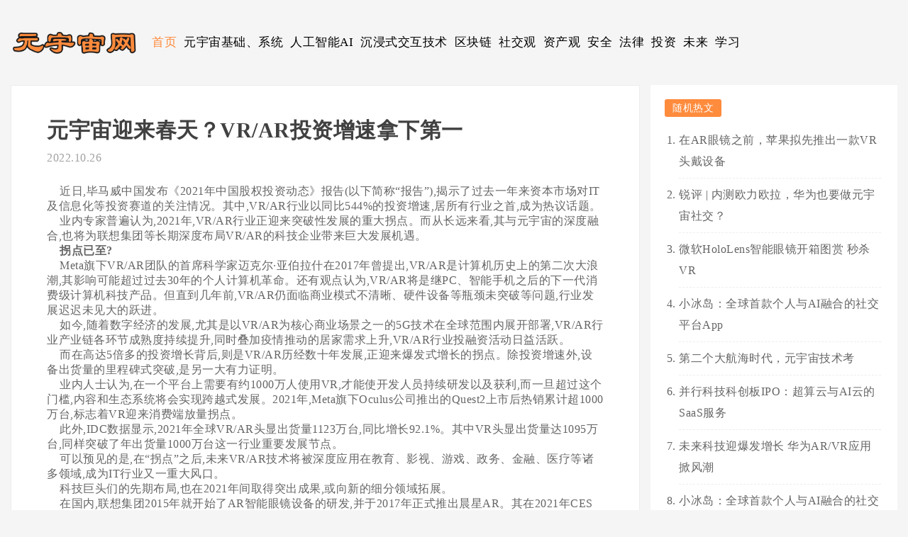

--- FILE ---
content_type: text/html
request_url: http://www.xmetaera.com/wp/c/79078.html
body_size: 17915
content:
<!DOCTYPE html>
<html>
<head>
  <title>元宇宙迎来春天？VR/AR投资增速拿下第一-元宇宙网</title>
  <meta name="keywords" content="" />
  <meta name="description" content="" />
  <meta charset="utf-8" />
  <meta http-equiv="Cache-Control" content="no-transform " />
  <meta name="viewport" content="width=device-width,initial-scale=1.0,user-scalable=no" />
  <link rel="stylesheet" id="sytle-css" href="/wp/css/style.css" type="text/css" media="all" />
  <link rel="stylesheet" id="gardenl-pc-css" href="/wp/css/home.css" type="text/css" media="all" />
  <link rel="stylesheet" id="gardenl-pc-css" href="/wp/css/gardenl-pc.css" type="text/css" media="all" />
  <link rel="stylesheet" id="gardenl-phone-css" href="/wp/css/gardenl-phone.css" type="text/css"
    media="all" />
  <script type="text/javascript" src="/wp/js/html5shiv.js"></script>
  <script type="text/javascript" src="/wp/js/css3-mediaqueries.js"></script>
  <script type="text/javascript" src="/wp/js/selectivizr-min.js"></script>
  <script type="text/javascript" src="/wp/js/jquery.1.11.1.js"></script>
</head>

<body>
  <header id="header-web">
  <div class="header-main">
    <a href="/wp/" class="logo">
      <img src="/wp/images/logo.png" />
    </a>
    <nav class="header-nav ">
      <div>
        <ul>
          <li>
            <a href="/wp/" class="active">首页</a>
          </li>
          
            <li>
              <a class="" href="/ch/2/list.html" target="_blank">元宇宙基础、系统</a>
            </li>
          
            <li>
              <a class="" href="/ch/3/list.html" target="_blank">人工智能AI</a>
            </li>
          
            <li>
              <a class="" href="/ch/4/list.html" target="_blank">沉浸式交互技术</a>
            </li>
          
            <li>
              <a class="" href="/ch/5/list.html" target="_blank">区块链</a>
            </li>
          
            <li>
              <a class="" href="/ch/6/list.html" target="_blank">社交观</a>
            </li>
          
            <li>
              <a class="" href="/ch/7/list.html" target="_blank">资产观</a>
            </li>
          
            <li>
              <a class="" href="/ch/8/list.html" target="_blank">安全</a>
            </li>
          
            <li>
              <a class="" href="/ch/9/list.html" target="_blank">法律</a>
            </li>
          
            <li>
              <a class="" href="/ch/10/list.html" target="_blank">投资</a>
            </li>
          
            <li>
              <a class="" href="/ch/11/list.html" target="_blank">未来</a>
            </li>
          
            <li>
              <a class="" href="/dictionary" target="_blank">学习</a>
            </li>
          
        </ul>
      </div>
    </nav>
  </div>
</header>

  <div id="main">
    <div id="container">
      <article class="content">
        <header class="contenttitle">
          <h1 class="mscctitle">
            元宇宙迎来春天？VR/AR投资增速拿下第一
          </h1>
          <address class="msccaddress ">
            <time>
              2022.10.26
            </time>
            
            
          </address>
        </header>
        <div class="content-text">
          <BR>&nbsp;&nbsp;&nbsp;&nbsp;近日,毕马威中国发布《2021年中国股权投资动态》报告(以下简称“报告”),揭示了过去一年来资本市场对IT及信息化等投资赛道的关注情况。其中,VR/AR行业以同比544%的投资增速,居所有行业之首,成为热议话题。<BR>&nbsp;&nbsp;&nbsp;&nbsp;业内专家普遍认为,2021年,VR/AR行业正迎来突破性发展的重大拐点。而从长远来看,其与元宇宙的深度融合,也将为联想集团等长期深度布局VR/AR的科技企业带来巨大发展机遇。<BR>&nbsp;&nbsp;&nbsp;&nbsp;<strong>拐点已至?</strong><BR>&nbsp;&nbsp;&nbsp;&nbsp;Meta旗下VR/AR团队的首席科学家迈克尔·亚伯拉什在2017年曾提出,VR/AR是计算机历史上的第二次大浪潮,其影响可能超过过去30年的个人计算机革命。还有观点认为,VR/AR将是继PC、智能手机之后的下一代消费级计算机科技产品。但直到几年前,VR/AR仍面临商业模式不清晰、硬件设备等瓶颈未突破等问题,行业发展迟迟未见大的跃进。<BR>&nbsp;&nbsp;&nbsp;&nbsp;如今,随着数字经济的发展,尤其是以VR/AR为核心商业场景之一的5G技术在全球范围内展开部署,VR/AR行业产业链各环节成熟度持续提升,同时叠加疫情推动的居家需求上升,VR/AR行业投融资活动日益活跃。<BR>&nbsp;&nbsp;&nbsp;&nbsp;而在高达5倍多的投资增长背后,则是VR/AR历经数十年发展,正迎来爆发式增长的拐点。除投资增速外,设备出货量的里程碑式突破,是另一大有力证明。<BR>&nbsp;&nbsp;&nbsp;&nbsp;业内人士认为,在一个平台上需要有约1000万人使用VR,才能使开发人员持续研发以及获利,而一旦超过这个门槛,内容和生态系统将会实现跨越式发展。2021年,Meta旗下Oculus公司推出的Quest2上市后热销累计超1000万台,标志着VR迎来消费端放量拐点。<BR>&nbsp;&nbsp;&nbsp;&nbsp;此外,IDC数据显示,2021年全球VR/AR头显出货量1123万台,同比增长92.1%。其中VR头显出货量达1095万台,同样突破了年出货量1000万台这一行业重要发展节点。<BR>&nbsp;&nbsp;&nbsp;&nbsp;可以预见的是,在“拐点”之后,未来VR/AR技术将被深度应用在教育、影视、游戏、政务、金融、医疗等诸多领域,成为IT行业又一重大风口。<BR>&nbsp;&nbsp;&nbsp;&nbsp;科技巨头们的先期布局,也在2021年间取得突出成果,或向新的细分领域拓展。<BR>&nbsp;&nbsp;&nbsp;&nbsp;在国内,联想集团2015年就开始了AR智能眼镜设备的研发,并于2017年正式推出晨星AR。其在2021年CES上推出的ThinkRealityA3 AR智能眼镜,是目前市场上功能最全面、最先进的企业级智能眼镜之一,被称为AR应用的里程碑式产品,并上榜了2022年1月《时代》周刊评选出的“2021年100项最佳发明”。<BR>&nbsp;&nbsp;&nbsp;&nbsp;据全球知识产权综合信息服务提供商IP Rdaily发布的2020年以来VR/AR全球发明专利排行榜TOP100榜单,联想集团VR/AR相关发明专利数量已达697项,位列第35名。<BR>&nbsp;&nbsp;&nbsp;&nbsp;从2016年开始布局VR/AR领域的华为,也于2021年10月,宣布获得了包括“增强现实光学系统和增强现实眼镜”等在内的多个相关专利授权。<BR>&nbsp;&nbsp;&nbsp;&nbsp;2021年8月,字节跳动以50亿元人民币收购国内最大的VR硬件厂商Pico,更是被视为与Quest2累计销量超1000万台并列的全球VR/AR行业年度三大事件之一。<BR>&nbsp;&nbsp;&nbsp;&nbsp;而从国际市场来看,在2017年6月的WWDC大会上即已公布自建增强现实开发者平台AR Kit的苹果公司,也已进入VR/AR头显领域。有消息称,苹果已完成其VR/AR头显的关键生产测试,客户首款AR头戴式装置预计今年第三季度进入量产,有望年底前上市。<BR>&nbsp;&nbsp;&nbsp;&nbsp;早已凭借Quest2在全球VR头显领域“一家独大”的Meta,则计划在2024年发布首款AR眼镜Project Nazare。<BR>&nbsp;&nbsp;&nbsp;&nbsp;即便是在AR/VR硬件方面一直处于观望状态的亚马逊,也在2021年4月传出了正在研发全新AR/VR设备的消息。<BR>&nbsp;&nbsp;&nbsp;&nbsp;此外,2021年以来密集加码这一赛道的不乏谷歌、微软、HTC等国际知名科技巨头,充分体现出业内对AR/VR产业发展变化的高度关注与重视。<BR>&nbsp;&nbsp;&nbsp;&nbsp;<strong>“元宇宙”才是终局</strong><BR>&nbsp;&nbsp;&nbsp;&nbsp;除前述Quest2累计销量超1000万台,与字节跳动收购Pico之外,2021年VR/AR行业三大事件中的“第三个”,是Roblox上市后市值达500亿美元,引发了元宇宙热潮。<BR>&nbsp;&nbsp;&nbsp;&nbsp;元宇宙热潮的兴起,被视为VR/AR行业大事件,可见两者之间的密切关系。作为支持沉浸式体验的必要硬件,VR/AR设备被认为是通向元宇宙的关键接口。而从技术演进的方向来看,元宇宙沉浸式体验的基本特征,也决定了VR/AR技术是目前元宇宙最有可能的实现方式。<BR>&nbsp;&nbsp;&nbsp;&nbsp;这也意味着,与元宇宙深度融合,将成为VR/AR未来发展的最重要方向。安信证券在其VR/AR行业深度研报中,甚至直接将“VR/AR是中场,Metaverse是终局”作为研报标题,突出表述这一观点。<BR>&nbsp;&nbsp;&nbsp;&nbsp;而科技巨头们也在其VR/AR领域布局中,有意无意地将其VR/AR技术、设备的应用,与元宇宙紧密结合在一起。<BR>&nbsp;&nbsp;&nbsp;&nbsp;以联想集团为例,其VR/AR技术、设备,在工业元宇宙、产业元宇宙等领域均已实现落地应用。<BR>&nbsp;&nbsp;&nbsp;&nbsp;在航空领域,联想集团为国产大飞机研发的晨星AR设备,使飞机工作人员可以线上检测飞机舱内的现场,通过AR技术进行物理模拟,无论运动部件、流体、温度、人体工程学等等,以帮助技术和操作人员更加安全、高效地完成工作。<BR>&nbsp;&nbsp;&nbsp;&nbsp;在工业培训领域,联想集团搭建的基于AR技术的电网应急培训系统,可以帮助学员真实地看到元器件3D信息、相关的讲解内容和实操技术,以及各类工具,在虚实结合的场景中,针对电力应急要求的抢修、火灾、通讯等场景,低成本、高效率、高安全地完成人员培训。<BR>&nbsp;&nbsp;&nbsp;&nbsp;在医疗领域,应用联想集团晨星AR眼镜后,手术过程实时远程直播、医疗数据可视化得以实现。<BR>&nbsp;&nbsp;&nbsp;&nbsp;在教育领域,联想集团AR超级教室可实现知识具象化,解决教育资源地区不平衡问题,并以虚拟现实互动增加教学趣味,提升学生学习质量。<BR>&nbsp;&nbsp;&nbsp;&nbsp;长远来看,联想集团的VR/AR技术布局规划,也与元宇宙密切相关。在其未来2-3年以技术驱动孵化的新业务中,联想集团即列入了一项“基于元宇宙应用的AR/VR技术”,将元宇宙应用作为AR/VR技术发展的“主打”方向,充分显示出联想集团对AR/VR技术与元宇宙深度融合这一行业发展趋势的深刻洞见。<BR>&nbsp;&nbsp;&nbsp;&nbsp;安信证券表示,元宇宙的发展,也必将预示着VR/AR的崛起。联想集团等科技巨头围绕硬件、软件、内容/平台三大竞争方向,利用自身优势从不同方向切入,持续加码VR/AR布局,也必将成为这一趋势的深度受益者。
        </div>
<!--
        
        
        -->
      </article>

      <!--相关文章-->
      <div class="xianguan">
        <div class="xianguantitle">相关文章！</div>
        <ul class="pic">
          
            <li>
                  <a href="/wp/c/729255.html" target="_blank"> <img src="/wp/images/nopic.gif"> </a>
                  <a rel="bookmark" title="陀螺研究院发布：2023 年全球 VR/AR 产业年度投融资报告" class="link" href="/wp/c/729255.html" target="_blank">
                    陀螺研究院发布：2023 年全球
                  </a>
                  <address class="xianaddress">
                    <time>
                      2024.02.22
                    </time>
                  </address>
                  <p>
                    
                  </p>
                </li>
          
            <li>
                  <a href="/wp/c/726005.html" target="_blank"> <img src="/wp/images/nopic.gif"> </a>
                  <a rel="bookmark" title="大模型2024规模化场景涌现，加速云计算走出第二增长曲线" class="link" href="/wp/c/726005.html" target="_blank">
                    大模型2024规模化场景涌现，加
                  </a>
                  <address class="xianaddress">
                    <time>
                      2024.02.20
                    </time>
                  </address>
                  <p>
                    
                  </p>
                </li>
          
            <li>
                  <a href="/wp/c/725995.html" target="_blank"> <img src="/wp/images/nopic.gif"> </a>
                  <a rel="bookmark" title="用专利和技术筑成的“高壁垒”是能够吸引资本的有利抓手" class="link" href="/wp/c/725995.html" target="_blank">
                    用专利和技术筑成的“高壁垒”是
                  </a>
                  <address class="xianaddress">
                    <time>
                      2024.02.20
                    </time>
                  </address>
                  <p>
                    
                  </p>
                </li>
          
        </ul>
      </div>
      <!--相关文章-->
    </div>
    <aside id="sitebar">
  <div class="sitebar_list2">
    <h4 class="sitebar_title2">随机热文</h4>
    <ul class="sitebar_list_ul">
      
        <li>
          <a href="/wp/c/82629.html" target="_blank">
            在AR眼镜之前，苹果拟先推出一款VR头戴设备
          </a>
        </li>
      
        <li>
          <a href="/wp/c/115766.html" target="_blank">
            锐评 | 内测欧力欧拉，华为也要做元宇宙社交？
          </a>
        </li>
      
        <li>
          <a href="/wp/c/276803.html" target="_blank">
            微软HoloLens智能眼镜开箱图赏 秒杀VR
          </a>
        </li>
      
        <li>
          <a href="/wp/c/140318.html" target="_blank">
            小冰岛：全球首款个人与AI融合的社交平台App
          </a>
        </li>
      
        <li>
          <a href="/wp/c/4654.html" target="_blank">
            第二个大航海时代，元宇宙技术考
          </a>
        </li>
      
        <li>
          <a href="/wp/c/124946.html" target="_blank">
            并行科技科创板IPO：超算云与AI云的SaaS服务
          </a>
        </li>
      
        <li>
          <a href="/wp/c/86757.html" target="_blank">
            未来科技迎爆发增长 华为AR/VR应用掀风潮
          </a>
        </li>
      
        <li>
          <a href="/wp/c/223833.html" target="_blank">
            小冰岛：全球首款个人与AI融合的社交平台App
          </a>
        </li>
      
    </ul>
  </div>
  <div class="sitebar_list">
    <h4 class="sitebar_title">网站标签</h4>
    <div class="tagcloud">
      
    </div>
  </div>
</aside>
    <div class="clear"></div>
  </div>

  <footer id="dibu">
  <div class="dibu-main">
    <div class="bleft">
      <ul class="menu">
        
          <li class="menu-item menu-item-type-post_type menu-item-object-page menu-item-85">
            <a href="/ch/2/list.html" target="_blank">元宇宙基础、系统</a>
          </li>
        
          <li class="menu-item menu-item-type-post_type menu-item-object-page menu-item-85">
            <a href="/ch/3/list.html" target="_blank">人工智能AI</a>
          </li>
        
          <li class="menu-item menu-item-type-post_type menu-item-object-page menu-item-85">
            <a href="/ch/4/list.html" target="_blank">沉浸式交互技术</a>
          </li>
        
          <li class="menu-item menu-item-type-post_type menu-item-object-page menu-item-85">
            <a href="/ch/5/list.html" target="_blank">区块链</a>
          </li>
        
          <li class="menu-item menu-item-type-post_type menu-item-object-page menu-item-85">
            <a href="/ch/6/list.html" target="_blank">社交观</a>
          </li>
        
          <li class="menu-item menu-item-type-post_type menu-item-object-page menu-item-85">
            <a href="/ch/7/list.html" target="_blank">资产观</a>
          </li>
        
          <li class="menu-item menu-item-type-post_type menu-item-object-page menu-item-85">
            <a href="/ch/8/list.html" target="_blank">安全</a>
          </li>
        
          <li class="menu-item menu-item-type-post_type menu-item-object-page menu-item-85">
            <a href="/ch/9/list.html" target="_blank">法律</a>
          </li>
        
          <li class="menu-item menu-item-type-post_type menu-item-object-page menu-item-85">
            <a href="/ch/10/list.html" target="_blank">投资</a>
          </li>
        
          <li class="menu-item menu-item-type-post_type menu-item-object-page menu-item-85">
            <a href="/ch/11/list.html" target="_blank">未来</a>
          </li>
        
          <li class="menu-item menu-item-type-post_type menu-item-object-page menu-item-85">
            <a href="/dictionary" target="_blank">学习</a>
          </li>
        
      </ul>
      <div class="bottom">
        元宇宙网是为您化解元宇宙概念是什么意思、元宇宙大会、元宇宙app官方下载、元宇宙图书馆场景、元宇宙概念股龙头、元宇宙大会最新消息2022、元宇宙概念股有哪些股票、元宇宙是骗局还是人类未来、元宇宙游戏、metaverse是什么意思等疑惑的元宇宙信息服务平台。<BR><BR>Copyright&nbsp;&copy; 2004-2023 Xmetaera.com All Rights Reserved <A href="https://beian.miit.gov.cn" target=_blank><SPAN style="TEXT-DECORATION: none">京ICP备2021023879号</SPAN></A>&nbsp;<script src="/js/count.js" type="text/javascript"></script><BR><BR>本站为非盈利性学术网站，所有文章均为学术研究用途，若有任何权利问题请联系管理员QQ：605358336
      </div>
    </div>
  </div>
</footer>
  <script type='text/javascript' src='/wp/js/wp-embed.min.js'></script>
</body>

</html>


--- FILE ---
content_type: application/javascript
request_url: http://www.xmetaera.com/js/count.js
body_size: 260
content:
var _hmt = _hmt || [];
(function() {
  var hm = document.createElement("script");
  hm.src = "https://hm.baidu.com/hm.js?db2f8793f0da6e001356082a66ed7e54";
  var s = document.getElementsByTagName("script")[0]; 
  s.parentNode.insertBefore(hm, s);
})();
